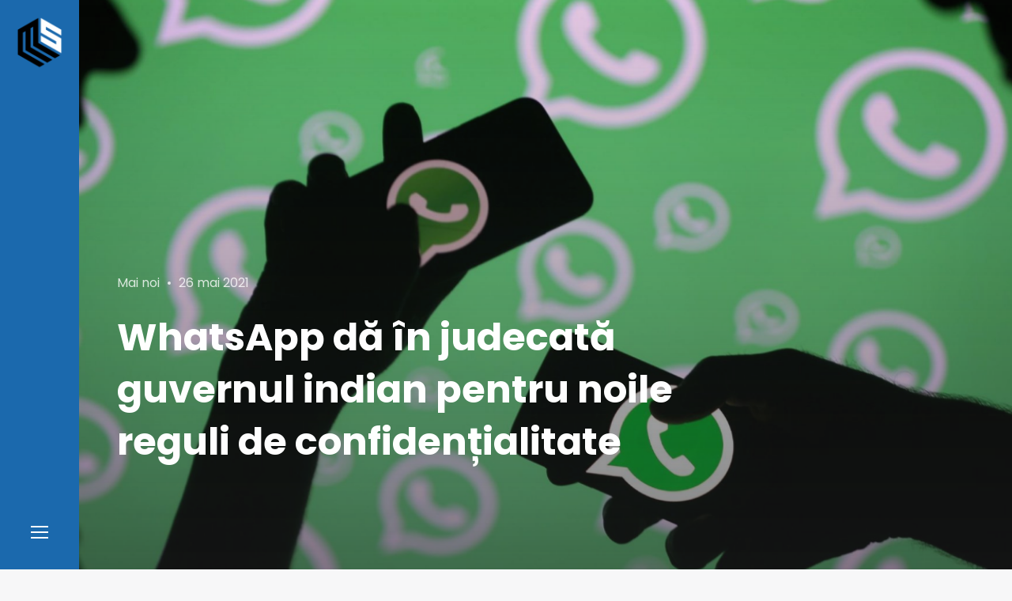

--- FILE ---
content_type: text/html; charset=UTF-8
request_url: https://mediastandard.ro/whatsapp-da-in-judecata-guvernul-indian-pentru-noile-reguli-de-confidentialitate/
body_size: 14639
content:
<!doctype html>
<html lang="ro-RO" class="no-js">
<head>
<!-- Global site tag (gtag.js) - Google Analytics -->
<script async src="https://www.googletagmanager.com/gtag/js?id=UA-113644352-1"></script>
<script>
  window.dataLayer = window.dataLayer || [];
  function gtag(){dataLayer.push(arguments);}
  gtag('js', new Date());

  gtag('config', 'UA-113644352-1');
</script>
	<meta charset="UTF-8">
	<meta name="viewport" content="width=device-width, initial-scale=1">
	<link rel="profile" href="http://gmpg.org/xfn/11">

	<script>(function(html){html.className = html.className.replace(/\bno-js\b/,'js')})(document.documentElement);</script>
<meta name='robots' content='index, follow, max-image-preview:large, max-snippet:-1, max-video-preview:-1' />
	<style>img:is([sizes="auto" i], [sizes^="auto," i]) { contain-intrinsic-size: 3000px 1500px }</style>
	
	<!-- This site is optimized with the Yoast SEO plugin v26.7 - https://yoast.com/wordpress/plugins/seo/ -->
	<title>WhatsApp dă în judecată guvernul indian pentru noile reguli de confidențialitate - MediaStandard.ro</title>
	<link rel="canonical" href="https://mediastandard.ro/whatsapp-da-in-judecata-guvernul-indian-pentru-noile-reguli-de-confidentialitate/" />
	<meta property="og:locale" content="ro_RO" />
	<meta property="og:type" content="article" />
	<meta property="og:title" content="WhatsApp dă în judecată guvernul indian pentru noile reguli de confidențialitate - MediaStandard.ro" />
	<meta property="og:description" content="WhatsApp ar fi dat în judecată guvernul indian cu privire la noile reguli de confidențialitate care vor intra curând în vigoare. Aplicația de mesagerie cere astfel Înalții Curți din Delhi să stabilească dacă noua lege IT este o încălcare a articolelor din Constituția indiană cu privire la dreptul la viață privată, spun surse care sunt &hellip; Citește mai mult &quot;WhatsApp dă în judecată guvernul indian pentru noile reguli de confidențialitate&quot;" />
	<meta property="og:url" content="https://mediastandard.ro/whatsapp-da-in-judecata-guvernul-indian-pentru-noile-reguli-de-confidentialitate/" />
	<meta property="og:site_name" content="MediaStandard.ro" />
	<meta property="article:publisher" content="https://www.facebook.com/MediaStandard.ro/" />
	<meta property="article:published_time" content="2021-05-26T09:35:37+00:00" />
	<meta property="og:image" content="https://mediastandard.ro/wp-content/uploads/2018/08/whatsapp.jpg" />
	<meta property="og:image:width" content="2048" />
	<meta property="og:image:height" content="1536" />
	<meta property="og:image:type" content="image/jpeg" />
	<meta name="author" content="Alexandra Irina Minea" />
	<meta name="twitter:card" content="summary_large_image" />
	<meta name="twitter:label1" content="Scris de" />
	<meta name="twitter:data1" content="Alexandra Irina Minea" />
	<meta name="twitter:label2" content="Timp estimat pentru citire" />
	<meta name="twitter:data2" content="2 minute" />
	<script type="application/ld+json" class="yoast-schema-graph">{"@context":"https://schema.org","@graph":[{"@type":"Article","@id":"https://mediastandard.ro/whatsapp-da-in-judecata-guvernul-indian-pentru-noile-reguli-de-confidentialitate/#article","isPartOf":{"@id":"https://mediastandard.ro/whatsapp-da-in-judecata-guvernul-indian-pentru-noile-reguli-de-confidentialitate/"},"author":{"name":"Alexandra Irina Minea","@id":"https://mediastandard.ro/#/schema/person/d3f7ab43e643f4fe91bbfff6a142f4ad"},"headline":"WhatsApp dă în judecată guvernul indian pentru noile reguli de confidențialitate","datePublished":"2021-05-26T09:35:37+00:00","mainEntityOfPage":{"@id":"https://mediastandard.ro/whatsapp-da-in-judecata-guvernul-indian-pentru-noile-reguli-de-confidentialitate/"},"wordCount":299,"commentCount":0,"publisher":{"@id":"https://mediastandard.ro/#organization"},"image":{"@id":"https://mediastandard.ro/whatsapp-da-in-judecata-guvernul-indian-pentru-noile-reguli-de-confidentialitate/#primaryimage"},"thumbnailUrl":"https://mediastandard.ro/wp-content/uploads/2018/08/whatsapp.jpg","keywords":["confidentialitate","India","privacy","whatsapp"],"articleSection":["Mai noi"],"inLanguage":"ro-RO","potentialAction":[{"@type":"CommentAction","name":"Comment","target":["https://mediastandard.ro/whatsapp-da-in-judecata-guvernul-indian-pentru-noile-reguli-de-confidentialitate/#respond"]}]},{"@type":"WebPage","@id":"https://mediastandard.ro/whatsapp-da-in-judecata-guvernul-indian-pentru-noile-reguli-de-confidentialitate/","url":"https://mediastandard.ro/whatsapp-da-in-judecata-guvernul-indian-pentru-noile-reguli-de-confidentialitate/","name":"WhatsApp dă în judecată guvernul indian pentru noile reguli de confidențialitate - MediaStandard.ro","isPartOf":{"@id":"https://mediastandard.ro/#website"},"primaryImageOfPage":{"@id":"https://mediastandard.ro/whatsapp-da-in-judecata-guvernul-indian-pentru-noile-reguli-de-confidentialitate/#primaryimage"},"image":{"@id":"https://mediastandard.ro/whatsapp-da-in-judecata-guvernul-indian-pentru-noile-reguli-de-confidentialitate/#primaryimage"},"thumbnailUrl":"https://mediastandard.ro/wp-content/uploads/2018/08/whatsapp.jpg","datePublished":"2021-05-26T09:35:37+00:00","breadcrumb":{"@id":"https://mediastandard.ro/whatsapp-da-in-judecata-guvernul-indian-pentru-noile-reguli-de-confidentialitate/#breadcrumb"},"inLanguage":"ro-RO","potentialAction":[{"@type":"ReadAction","target":["https://mediastandard.ro/whatsapp-da-in-judecata-guvernul-indian-pentru-noile-reguli-de-confidentialitate/"]}]},{"@type":"ImageObject","inLanguage":"ro-RO","@id":"https://mediastandard.ro/whatsapp-da-in-judecata-guvernul-indian-pentru-noile-reguli-de-confidentialitate/#primaryimage","url":"https://mediastandard.ro/wp-content/uploads/2018/08/whatsapp.jpg","contentUrl":"https://mediastandard.ro/wp-content/uploads/2018/08/whatsapp.jpg","width":2048,"height":1536},{"@type":"BreadcrumbList","@id":"https://mediastandard.ro/whatsapp-da-in-judecata-guvernul-indian-pentru-noile-reguli-de-confidentialitate/#breadcrumb","itemListElement":[{"@type":"ListItem","position":1,"name":"Prima pagină","item":"https://mediastandard.ro/"},{"@type":"ListItem","position":2,"name":"Articole","item":"https://mediastandard.ro/articole/"},{"@type":"ListItem","position":3,"name":"WhatsApp dă în judecată guvernul indian pentru noile reguli de confidențialitate"}]},{"@type":"WebSite","@id":"https://mediastandard.ro/#website","url":"https://mediastandard.ro/","name":"MediaStandard.ro","description":"Știri. Informație. Opinie. Analiză.","publisher":{"@id":"https://mediastandard.ro/#organization"},"potentialAction":[{"@type":"SearchAction","target":{"@type":"EntryPoint","urlTemplate":"https://mediastandard.ro/?s={search_term_string}"},"query-input":{"@type":"PropertyValueSpecification","valueRequired":true,"valueName":"search_term_string"}}],"inLanguage":"ro-RO"},{"@type":"Organization","@id":"https://mediastandard.ro/#organization","name":"MediaStandard","url":"https://mediastandard.ro/","logo":{"@type":"ImageObject","inLanguage":"ro-RO","@id":"https://mediastandard.ro/#/schema/logo/image/","url":"https://mediastandard.ro/wp-content/uploads/2018/02/cropped-MS_small.png","contentUrl":"https://mediastandard.ro/wp-content/uploads/2018/02/cropped-MS_small.png","width":63,"height":72,"caption":"MediaStandard"},"image":{"@id":"https://mediastandard.ro/#/schema/logo/image/"},"sameAs":["https://www.facebook.com/MediaStandard.ro/"]},{"@type":"Person","@id":"https://mediastandard.ro/#/schema/person/d3f7ab43e643f4fe91bbfff6a142f4ad","name":"Alexandra Irina Minea","url":"https://mediastandard.ro/author/alexandra/"}]}</script>
	<!-- / Yoast SEO plugin. -->


<link rel='dns-prefetch' href='//connect.facebook.net' />
<link rel='dns-prefetch' href='//fonts.googleapis.com' />
<link href='https://fonts.gstatic.com' crossorigin rel='preconnect' />
<link rel="alternate" type="application/rss+xml" title="MediaStandard.ro &raquo; Flux" href="https://mediastandard.ro/feed/" />
<link rel="alternate" type="application/rss+xml" title="MediaStandard.ro &raquo; Flux comentarii" href="https://mediastandard.ro/comments/feed/" />
<link rel="alternate" type="application/rss+xml" title="Flux comentarii MediaStandard.ro &raquo; WhatsApp dă în judecată guvernul indian pentru noile reguli de confidențialitate" href="https://mediastandard.ro/whatsapp-da-in-judecata-guvernul-indian-pentru-noile-reguli-de-confidentialitate/feed/" />
<script type="text/javascript">
/* <![CDATA[ */
window._wpemojiSettings = {"baseUrl":"https:\/\/s.w.org\/images\/core\/emoji\/16.0.1\/72x72\/","ext":".png","svgUrl":"https:\/\/s.w.org\/images\/core\/emoji\/16.0.1\/svg\/","svgExt":".svg","source":{"concatemoji":"https:\/\/mediastandard.ro\/wp-includes\/js\/wp-emoji-release.min.js?ver=6.8.3"}};
/*! This file is auto-generated */
!function(s,n){var o,i,e;function c(e){try{var t={supportTests:e,timestamp:(new Date).valueOf()};sessionStorage.setItem(o,JSON.stringify(t))}catch(e){}}function p(e,t,n){e.clearRect(0,0,e.canvas.width,e.canvas.height),e.fillText(t,0,0);var t=new Uint32Array(e.getImageData(0,0,e.canvas.width,e.canvas.height).data),a=(e.clearRect(0,0,e.canvas.width,e.canvas.height),e.fillText(n,0,0),new Uint32Array(e.getImageData(0,0,e.canvas.width,e.canvas.height).data));return t.every(function(e,t){return e===a[t]})}function u(e,t){e.clearRect(0,0,e.canvas.width,e.canvas.height),e.fillText(t,0,0);for(var n=e.getImageData(16,16,1,1),a=0;a<n.data.length;a++)if(0!==n.data[a])return!1;return!0}function f(e,t,n,a){switch(t){case"flag":return n(e,"\ud83c\udff3\ufe0f\u200d\u26a7\ufe0f","\ud83c\udff3\ufe0f\u200b\u26a7\ufe0f")?!1:!n(e,"\ud83c\udde8\ud83c\uddf6","\ud83c\udde8\u200b\ud83c\uddf6")&&!n(e,"\ud83c\udff4\udb40\udc67\udb40\udc62\udb40\udc65\udb40\udc6e\udb40\udc67\udb40\udc7f","\ud83c\udff4\u200b\udb40\udc67\u200b\udb40\udc62\u200b\udb40\udc65\u200b\udb40\udc6e\u200b\udb40\udc67\u200b\udb40\udc7f");case"emoji":return!a(e,"\ud83e\udedf")}return!1}function g(e,t,n,a){var r="undefined"!=typeof WorkerGlobalScope&&self instanceof WorkerGlobalScope?new OffscreenCanvas(300,150):s.createElement("canvas"),o=r.getContext("2d",{willReadFrequently:!0}),i=(o.textBaseline="top",o.font="600 32px Arial",{});return e.forEach(function(e){i[e]=t(o,e,n,a)}),i}function t(e){var t=s.createElement("script");t.src=e,t.defer=!0,s.head.appendChild(t)}"undefined"!=typeof Promise&&(o="wpEmojiSettingsSupports",i=["flag","emoji"],n.supports={everything:!0,everythingExceptFlag:!0},e=new Promise(function(e){s.addEventListener("DOMContentLoaded",e,{once:!0})}),new Promise(function(t){var n=function(){try{var e=JSON.parse(sessionStorage.getItem(o));if("object"==typeof e&&"number"==typeof e.timestamp&&(new Date).valueOf()<e.timestamp+604800&&"object"==typeof e.supportTests)return e.supportTests}catch(e){}return null}();if(!n){if("undefined"!=typeof Worker&&"undefined"!=typeof OffscreenCanvas&&"undefined"!=typeof URL&&URL.createObjectURL&&"undefined"!=typeof Blob)try{var e="postMessage("+g.toString()+"("+[JSON.stringify(i),f.toString(),p.toString(),u.toString()].join(",")+"));",a=new Blob([e],{type:"text/javascript"}),r=new Worker(URL.createObjectURL(a),{name:"wpTestEmojiSupports"});return void(r.onmessage=function(e){c(n=e.data),r.terminate(),t(n)})}catch(e){}c(n=g(i,f,p,u))}t(n)}).then(function(e){for(var t in e)n.supports[t]=e[t],n.supports.everything=n.supports.everything&&n.supports[t],"flag"!==t&&(n.supports.everythingExceptFlag=n.supports.everythingExceptFlag&&n.supports[t]);n.supports.everythingExceptFlag=n.supports.everythingExceptFlag&&!n.supports.flag,n.DOMReady=!1,n.readyCallback=function(){n.DOMReady=!0}}).then(function(){return e}).then(function(){var e;n.supports.everything||(n.readyCallback(),(e=n.source||{}).concatemoji?t(e.concatemoji):e.wpemoji&&e.twemoji&&(t(e.twemoji),t(e.wpemoji)))}))}((window,document),window._wpemojiSettings);
/* ]]> */
</script>
<style id='wp-emoji-styles-inline-css' type='text/css'>

	img.wp-smiley, img.emoji {
		display: inline !important;
		border: none !important;
		box-shadow: none !important;
		height: 1em !important;
		width: 1em !important;
		margin: 0 0.07em !important;
		vertical-align: -0.1em !important;
		background: none !important;
		padding: 0 !important;
	}
</style>
<link rel='stylesheet' id='wp-block-library-css' href='https://mediastandard.ro/wp-includes/css/dist/block-library/style.min.css?ver=6.8.3' type='text/css' media='all' />
<style id='classic-theme-styles-inline-css' type='text/css'>
/*! This file is auto-generated */
.wp-block-button__link{color:#fff;background-color:#32373c;border-radius:9999px;box-shadow:none;text-decoration:none;padding:calc(.667em + 2px) calc(1.333em + 2px);font-size:1.125em}.wp-block-file__button{background:#32373c;color:#fff;text-decoration:none}
</style>
<style id='global-styles-inline-css' type='text/css'>
:root{--wp--preset--aspect-ratio--square: 1;--wp--preset--aspect-ratio--4-3: 4/3;--wp--preset--aspect-ratio--3-4: 3/4;--wp--preset--aspect-ratio--3-2: 3/2;--wp--preset--aspect-ratio--2-3: 2/3;--wp--preset--aspect-ratio--16-9: 16/9;--wp--preset--aspect-ratio--9-16: 9/16;--wp--preset--color--black: #000000;--wp--preset--color--cyan-bluish-gray: #abb8c3;--wp--preset--color--white: #ffffff;--wp--preset--color--pale-pink: #f78da7;--wp--preset--color--vivid-red: #cf2e2e;--wp--preset--color--luminous-vivid-orange: #ff6900;--wp--preset--color--luminous-vivid-amber: #fcb900;--wp--preset--color--light-green-cyan: #7bdcb5;--wp--preset--color--vivid-green-cyan: #00d084;--wp--preset--color--pale-cyan-blue: #8ed1fc;--wp--preset--color--vivid-cyan-blue: #0693e3;--wp--preset--color--vivid-purple: #9b51e0;--wp--preset--gradient--vivid-cyan-blue-to-vivid-purple: linear-gradient(135deg,rgba(6,147,227,1) 0%,rgb(155,81,224) 100%);--wp--preset--gradient--light-green-cyan-to-vivid-green-cyan: linear-gradient(135deg,rgb(122,220,180) 0%,rgb(0,208,130) 100%);--wp--preset--gradient--luminous-vivid-amber-to-luminous-vivid-orange: linear-gradient(135deg,rgba(252,185,0,1) 0%,rgba(255,105,0,1) 100%);--wp--preset--gradient--luminous-vivid-orange-to-vivid-red: linear-gradient(135deg,rgba(255,105,0,1) 0%,rgb(207,46,46) 100%);--wp--preset--gradient--very-light-gray-to-cyan-bluish-gray: linear-gradient(135deg,rgb(238,238,238) 0%,rgb(169,184,195) 100%);--wp--preset--gradient--cool-to-warm-spectrum: linear-gradient(135deg,rgb(74,234,220) 0%,rgb(151,120,209) 20%,rgb(207,42,186) 40%,rgb(238,44,130) 60%,rgb(251,105,98) 80%,rgb(254,248,76) 100%);--wp--preset--gradient--blush-light-purple: linear-gradient(135deg,rgb(255,206,236) 0%,rgb(152,150,240) 100%);--wp--preset--gradient--blush-bordeaux: linear-gradient(135deg,rgb(254,205,165) 0%,rgb(254,45,45) 50%,rgb(107,0,62) 100%);--wp--preset--gradient--luminous-dusk: linear-gradient(135deg,rgb(255,203,112) 0%,rgb(199,81,192) 50%,rgb(65,88,208) 100%);--wp--preset--gradient--pale-ocean: linear-gradient(135deg,rgb(255,245,203) 0%,rgb(182,227,212) 50%,rgb(51,167,181) 100%);--wp--preset--gradient--electric-grass: linear-gradient(135deg,rgb(202,248,128) 0%,rgb(113,206,126) 100%);--wp--preset--gradient--midnight: linear-gradient(135deg,rgb(2,3,129) 0%,rgb(40,116,252) 100%);--wp--preset--font-size--small: 13px;--wp--preset--font-size--medium: 20px;--wp--preset--font-size--large: 36px;--wp--preset--font-size--x-large: 42px;--wp--preset--spacing--20: 0.44rem;--wp--preset--spacing--30: 0.67rem;--wp--preset--spacing--40: 1rem;--wp--preset--spacing--50: 1.5rem;--wp--preset--spacing--60: 2.25rem;--wp--preset--spacing--70: 3.38rem;--wp--preset--spacing--80: 5.06rem;--wp--preset--shadow--natural: 6px 6px 9px rgba(0, 0, 0, 0.2);--wp--preset--shadow--deep: 12px 12px 50px rgba(0, 0, 0, 0.4);--wp--preset--shadow--sharp: 6px 6px 0px rgba(0, 0, 0, 0.2);--wp--preset--shadow--outlined: 6px 6px 0px -3px rgba(255, 255, 255, 1), 6px 6px rgba(0, 0, 0, 1);--wp--preset--shadow--crisp: 6px 6px 0px rgba(0, 0, 0, 1);}:where(.is-layout-flex){gap: 0.5em;}:where(.is-layout-grid){gap: 0.5em;}body .is-layout-flex{display: flex;}.is-layout-flex{flex-wrap: wrap;align-items: center;}.is-layout-flex > :is(*, div){margin: 0;}body .is-layout-grid{display: grid;}.is-layout-grid > :is(*, div){margin: 0;}:where(.wp-block-columns.is-layout-flex){gap: 2em;}:where(.wp-block-columns.is-layout-grid){gap: 2em;}:where(.wp-block-post-template.is-layout-flex){gap: 1.25em;}:where(.wp-block-post-template.is-layout-grid){gap: 1.25em;}.has-black-color{color: var(--wp--preset--color--black) !important;}.has-cyan-bluish-gray-color{color: var(--wp--preset--color--cyan-bluish-gray) !important;}.has-white-color{color: var(--wp--preset--color--white) !important;}.has-pale-pink-color{color: var(--wp--preset--color--pale-pink) !important;}.has-vivid-red-color{color: var(--wp--preset--color--vivid-red) !important;}.has-luminous-vivid-orange-color{color: var(--wp--preset--color--luminous-vivid-orange) !important;}.has-luminous-vivid-amber-color{color: var(--wp--preset--color--luminous-vivid-amber) !important;}.has-light-green-cyan-color{color: var(--wp--preset--color--light-green-cyan) !important;}.has-vivid-green-cyan-color{color: var(--wp--preset--color--vivid-green-cyan) !important;}.has-pale-cyan-blue-color{color: var(--wp--preset--color--pale-cyan-blue) !important;}.has-vivid-cyan-blue-color{color: var(--wp--preset--color--vivid-cyan-blue) !important;}.has-vivid-purple-color{color: var(--wp--preset--color--vivid-purple) !important;}.has-black-background-color{background-color: var(--wp--preset--color--black) !important;}.has-cyan-bluish-gray-background-color{background-color: var(--wp--preset--color--cyan-bluish-gray) !important;}.has-white-background-color{background-color: var(--wp--preset--color--white) !important;}.has-pale-pink-background-color{background-color: var(--wp--preset--color--pale-pink) !important;}.has-vivid-red-background-color{background-color: var(--wp--preset--color--vivid-red) !important;}.has-luminous-vivid-orange-background-color{background-color: var(--wp--preset--color--luminous-vivid-orange) !important;}.has-luminous-vivid-amber-background-color{background-color: var(--wp--preset--color--luminous-vivid-amber) !important;}.has-light-green-cyan-background-color{background-color: var(--wp--preset--color--light-green-cyan) !important;}.has-vivid-green-cyan-background-color{background-color: var(--wp--preset--color--vivid-green-cyan) !important;}.has-pale-cyan-blue-background-color{background-color: var(--wp--preset--color--pale-cyan-blue) !important;}.has-vivid-cyan-blue-background-color{background-color: var(--wp--preset--color--vivid-cyan-blue) !important;}.has-vivid-purple-background-color{background-color: var(--wp--preset--color--vivid-purple) !important;}.has-black-border-color{border-color: var(--wp--preset--color--black) !important;}.has-cyan-bluish-gray-border-color{border-color: var(--wp--preset--color--cyan-bluish-gray) !important;}.has-white-border-color{border-color: var(--wp--preset--color--white) !important;}.has-pale-pink-border-color{border-color: var(--wp--preset--color--pale-pink) !important;}.has-vivid-red-border-color{border-color: var(--wp--preset--color--vivid-red) !important;}.has-luminous-vivid-orange-border-color{border-color: var(--wp--preset--color--luminous-vivid-orange) !important;}.has-luminous-vivid-amber-border-color{border-color: var(--wp--preset--color--luminous-vivid-amber) !important;}.has-light-green-cyan-border-color{border-color: var(--wp--preset--color--light-green-cyan) !important;}.has-vivid-green-cyan-border-color{border-color: var(--wp--preset--color--vivid-green-cyan) !important;}.has-pale-cyan-blue-border-color{border-color: var(--wp--preset--color--pale-cyan-blue) !important;}.has-vivid-cyan-blue-border-color{border-color: var(--wp--preset--color--vivid-cyan-blue) !important;}.has-vivid-purple-border-color{border-color: var(--wp--preset--color--vivid-purple) !important;}.has-vivid-cyan-blue-to-vivid-purple-gradient-background{background: var(--wp--preset--gradient--vivid-cyan-blue-to-vivid-purple) !important;}.has-light-green-cyan-to-vivid-green-cyan-gradient-background{background: var(--wp--preset--gradient--light-green-cyan-to-vivid-green-cyan) !important;}.has-luminous-vivid-amber-to-luminous-vivid-orange-gradient-background{background: var(--wp--preset--gradient--luminous-vivid-amber-to-luminous-vivid-orange) !important;}.has-luminous-vivid-orange-to-vivid-red-gradient-background{background: var(--wp--preset--gradient--luminous-vivid-orange-to-vivid-red) !important;}.has-very-light-gray-to-cyan-bluish-gray-gradient-background{background: var(--wp--preset--gradient--very-light-gray-to-cyan-bluish-gray) !important;}.has-cool-to-warm-spectrum-gradient-background{background: var(--wp--preset--gradient--cool-to-warm-spectrum) !important;}.has-blush-light-purple-gradient-background{background: var(--wp--preset--gradient--blush-light-purple) !important;}.has-blush-bordeaux-gradient-background{background: var(--wp--preset--gradient--blush-bordeaux) !important;}.has-luminous-dusk-gradient-background{background: var(--wp--preset--gradient--luminous-dusk) !important;}.has-pale-ocean-gradient-background{background: var(--wp--preset--gradient--pale-ocean) !important;}.has-electric-grass-gradient-background{background: var(--wp--preset--gradient--electric-grass) !important;}.has-midnight-gradient-background{background: var(--wp--preset--gradient--midnight) !important;}.has-small-font-size{font-size: var(--wp--preset--font-size--small) !important;}.has-medium-font-size{font-size: var(--wp--preset--font-size--medium) !important;}.has-large-font-size{font-size: var(--wp--preset--font-size--large) !important;}.has-x-large-font-size{font-size: var(--wp--preset--font-size--x-large) !important;}
:where(.wp-block-post-template.is-layout-flex){gap: 1.25em;}:where(.wp-block-post-template.is-layout-grid){gap: 1.25em;}
:where(.wp-block-columns.is-layout-flex){gap: 2em;}:where(.wp-block-columns.is-layout-grid){gap: 2em;}
:root :where(.wp-block-pullquote){font-size: 1.5em;line-height: 1.6;}
</style>
<link rel='stylesheet' id='contact-form-7-css' href='https://mediastandard.ro/wp-content/plugins/contact-form-7/includes/css/styles.css?ver=6.1.4' type='text/css' media='all' />
<link rel='stylesheet' id='spu-public-css-css' href='https://mediastandard.ro/wp-content/plugins/popups/public/assets/css/public.css?ver=1.9.3.8' type='text/css' media='all' />
<link rel='stylesheet' id='sojka-fonts-css' href='https://fonts.googleapis.com/css?family=Muli%3A400%2C400i%2C700%2C700i%7CPoppins%3A400%2C400i%2C500%2C500i%2C600%2C600i%2C700%2C700i&#038;subset=latin' type='text/css' media='all' />
<link rel='stylesheet' id='font-awesome-css' href='https://mediastandard.ro/wp-content/themes/mediaS/assets/vendor/font-awesome/css/fontawesome-all.min.css?ver=5.0.9' type='text/css' media='all' />
<link rel='stylesheet' id='ionicons-css' href='https://mediastandard.ro/wp-content/themes/mediaS/assets/vendor/ionicons/css/ionicons.min.css?ver=2.0.0' type='text/css' media='all' />
<link rel='stylesheet' id='sojka-style-css' href='https://mediastandard.ro/wp-content/themes/mediaS/style.css?ver=6.8.3' type='text/css' media='all' />
<style id='sojka-style-inline-css' type='text/css'>

		/* Custom Accent Color */
		:root {
			--accent__Color: #1b69ad;
		}
	

		/* Custom Info Color */
		:root {
			--info__Color: #1b69ad;
		}
	

		/* Custom Header Navbar Background Color */
		.header {
			--header-navbar__BackgroundColor: #1b69ad;
		}
	
</style>
<link rel='stylesheet' id='slick-css' href='https://mediastandard.ro/wp-content/themes/mediaS/assets/vendor/slick/slick.css?ver=1.8.0' type='text/css' media='all' />
<link rel='stylesheet' id='sojka-contact-form-style-css' href='https://mediastandard.ro/wp-content/themes/mediaS/assets/css/contact-form.css?ver=6.8.3' type='text/css' media='all' />
<link rel='stylesheet' id='recent-posts-widget-with-thumbnails-public-style-css' href='https://mediastandard.ro/wp-content/plugins/recent-posts-widget-with-thumbnails/public.css?ver=7.1.1' type='text/css' media='all' />
<script type="text/javascript" src="https://mediastandard.ro/wp-includes/js/jquery/jquery.min.js?ver=3.7.1" id="jquery-core-js"></script>
<script type="text/javascript" src="https://mediastandard.ro/wp-includes/js/jquery/jquery-migrate.min.js?ver=3.4.1" id="jquery-migrate-js"></script>
<script type="text/javascript" src="//connect.facebook.net/ro_RO/sdk.js#xfbml=1&amp;version=v2.3" id="spu-facebook-js"></script>
<link rel="https://api.w.org/" href="https://mediastandard.ro/wp-json/" /><link rel="alternate" title="JSON" type="application/json" href="https://mediastandard.ro/wp-json/wp/v2/posts/15106" /><link rel="EditURI" type="application/rsd+xml" title="RSD" href="https://mediastandard.ro/xmlrpc.php?rsd" />
<meta name="generator" content="WordPress 6.8.3" />
<link rel='shortlink' href='https://mediastandard.ro/?p=15106' />
<link rel="alternate" title="oEmbed (JSON)" type="application/json+oembed" href="https://mediastandard.ro/wp-json/oembed/1.0/embed?url=https%3A%2F%2Fmediastandard.ro%2Fwhatsapp-da-in-judecata-guvernul-indian-pentru-noile-reguli-de-confidentialitate%2F" />
<link rel="alternate" title="oEmbed (XML)" type="text/xml+oembed" href="https://mediastandard.ro/wp-json/oembed/1.0/embed?url=https%3A%2F%2Fmediastandard.ro%2Fwhatsapp-da-in-judecata-guvernul-indian-pentru-noile-reguli-de-confidentialitate%2F&#038;format=xml" />
<link rel="pingback" href="https://mediastandard.ro/xmlrpc.php">		<style type="text/css" id="wp-custom-css">
			.custom-logo-link {
    padding: 20px;
}

.custom-logo {
    width: auto;
    max-width: 4.25rem;
    max-height: 4.25rem;
}
		</style>
		</head>

<body class="wp-singular post-template-default single single-post postid-15106 single-format-standard wp-custom-logo wp-theme-mediaS layout--wide sidebar--right color-scheme--default" itemscope="itemscope" itemtype="http://schema.org/WebPage">

		<a class="skip-link screen-reader-text" href="#content">Skip to content</a>
		
<div id="page" class="site">
	<header id="masthead" class="header">

		
<div class="header__navbar navbar">

	
<div class="navbar__branding">
				<p class="navbar__custom-logo" itemprop="publisher" itemscope="" itemtype="https://schema.org/Organization">
				<meta itemprop="name" content="MediaStandard.ro">
				<a href="https://mediastandard.ro/" class="custom-logo-link" rel="home"><img width="63" height="72" src="https://mediastandard.ro/wp-content/uploads/2018/02/cropped-MS_small.png" class="custom-logo" alt="MediaStandard.ro" decoding="async" /></a>			</p>
		</div><!-- .header__branding -->

<div id="navbar-toggle-button" class="navbar__button--toggle">
	<button class="button--toggle">
		<span class="screen-reader-text">Sidebar</span>
		<span class="icon-bar"></span>
		<span class="icon-bar"></span>
		<span class="icon-bar"></span>
	</button>
</div><!-- #navbar-toggle-button -->

</div><!-- .header__navbar -->

<aside id="header-sidebar" class="header__sidebar">
	
		<div class="site__branding">
							<h2 class="site__title"><span class="site__name">MediaStandard.ro</span></h2>
			
							<p class="site__description">Știri. Informație. Opinie. Analiză.</p>
			
<nav id="social-navigation" class="social-navigation" aria-label="Social Links Menu">
	<div class="menu-social-menu-container"><ul id="menu-social-menu" class="menu--social"><li id="menu-item-7888" class="menu-item menu-item-type-custom menu-item-object-custom menu-item-7888"><a href="https://www.facebook.com/MediaStandard.ro"><span class="screen-reader-text">Facebook</span></a></li>
</ul></div></nav><!-- .social-navigation -->
		</div><!-- .site__branding -->

	
<nav id="header-menu" class="header__menu" aria-label="Header Menu">
	<h2 class="menu__title">Navigation</h2>

	<div class="menu-main-container"><ul id="menu-primary" class="header__menu--primary"><li id="menu-item-8092" class="menu-item menu-item-type-taxonomy menu-item-object-category current-post-ancestor current-menu-parent current-post-parent menu-item-8092"><a href="https://mediastandard.ro/categorie/mai-noi/">Mai noi</a></li>
<li id="menu-item-8093" class="menu-item menu-item-type-taxonomy menu-item-object-category menu-item-8093"><a href="https://mediastandard.ro/categorie/mai-vechi/">Mai vechi</a></li>
<li id="menu-item-8097" class="menu-item menu-item-type-taxonomy menu-item-object-category menu-item-8097"><a href="https://mediastandard.ro/categorie/pe-alese/">Pe alese</a></li>
</ul></div>
	<ul id="menu-secondary" class="header__menu--secondary">
		<li id="menu-item-search" class="menu-item menu-item--search">
			<a href="#">
				<span>Caută</span>
			</a>
		</li>
			</ul>
</nav><!-- .header__menu -->

</aside><!-- .header__sidebar -->

	</header><!-- #masthead -->

	<div id="content" class="content">

		
<div id="content-area" class="content-area">
	<main id="primary" class="main-content">

		
<article id="post-15106" class="post-15106 post type-post status-publish format-standard has-post-thumbnail hentry category-mai-noi tag-confidentialitate tag-india tag-privacy tag-whatsapp">
	<header class="entry__header">
		
			<div class="post-thumbnail">
				<img width="1920" height="1440" src="https://mediastandard.ro/wp-content/uploads/2018/08/whatsapp-1920x1440.jpg" class="attachment-post-thumbnail size-post-thumbnail wp-post-image" alt="" sizes="100vw" decoding="async" fetchpriority="high" srcset="https://mediastandard.ro/wp-content/uploads/2018/08/whatsapp-1920x1440.jpg 1920w, https://mediastandard.ro/wp-content/uploads/2018/08/whatsapp-300x225.jpg 300w, https://mediastandard.ro/wp-content/uploads/2018/08/whatsapp-768x576.jpg 768w, https://mediastandard.ro/wp-content/uploads/2018/08/whatsapp-1024x768.jpg 1024w, https://mediastandard.ro/wp-content/uploads/2018/08/whatsapp-1680x1260.jpg 1680w, https://mediastandard.ro/wp-content/uploads/2018/08/whatsapp-1240x930.jpg 1240w, https://mediastandard.ro/wp-content/uploads/2018/08/whatsapp-860x645.jpg 860w, https://mediastandard.ro/wp-content/uploads/2018/08/whatsapp-680x510.jpg 680w, https://mediastandard.ro/wp-content/uploads/2018/08/whatsapp-500x375.jpg 500w, https://mediastandard.ro/wp-content/uploads/2018/08/whatsapp-400x300.jpg 400w, https://mediastandard.ro/wp-content/uploads/2018/08/whatsapp-250x188.jpg 250w, https://mediastandard.ro/wp-content/uploads/2018/08/whatsapp-200x150.jpg 200w, https://mediastandard.ro/wp-content/uploads/2018/08/whatsapp-100x75.jpg 100w, https://mediastandard.ro/wp-content/uploads/2018/08/whatsapp-76x57.jpg 76w, https://mediastandard.ro/wp-content/uploads/2018/08/whatsapp-50x38.jpg 50w, https://mediastandard.ro/wp-content/uploads/2018/08/whatsapp.jpg 2048w" />			</div><!-- .post-thumbnail -->

		
		<div class="container">
			<div class="entry__wrapper">
				<div class="entry__meta"><span class="cat-links"><span class="screen-reader-text">Categories </span><a href="https://mediastandard.ro/categorie/mai-noi/" rel="category tag">Mai noi</a></span><span class="posted-on"><span class="screen-reader-text">Posted on </span><a href="https://mediastandard.ro/whatsapp-da-in-judecata-guvernul-indian-pentru-noile-reguli-de-confidentialitate/" rel="bookmark"><time class="entry__date published updated" datetime="2021-05-26T12:35:37+03:00">26 mai 2021</time></a></span></div><!-- .entry__meta --><h1 class="entry__title">WhatsApp dă în judecată guvernul indian pentru noile reguli de confidențialitate</h1>			</div><!-- .entry__wrapper -->
		</div><!-- .container -->
	</header><!-- .entry__header -->

	<div class="entry__container">
		<div class="container">
			<div class="entry__wrapper">
				
				<div class="entry__body">
					<div class="entry__content">
						<p>WhatsApp ar fi dat în judecată guvernul indian cu privire la noile reguli de confidențialitate care vor intra curând în vigoare.</p>
<p>Aplicația de mesagerie cere astfel Înalții Curți din Delhi să stabilească dacă noua lege IT este o încălcare a articolelor din Constituția indiană cu privire la dreptul la viață privată, spun surse care sunt familiare cu problema, conform <a href="https://www.reuters.com/world/india/exclusive-whatsapp-sues-india-govt-says-new-media-rules-mean-end-privacy-sources-2021-05-26/" target="_blank" rel="noopener">Reuters</a>.</p>
<p>Noile reglementări obligă rețelele de socializare să înlăture ceea ce guvernul cataloghează ca fiind dezinformarea privind pandemia de COVID-19, printre care se numără și criticile adresate guvernului privind răspunsul la criza epidemiologică.</p>
<p>Mai mult, companiile vor fi obligate să furnizeze autorităților informații cu privire la identitatea celor care publică astfel de conținut, lucru pe care WhatsApp afirmă că nu-l poate face în practică, întrucât ar însemna să încalce protocoalele de criptare end-to-end.</p>
<p><em>„Solicitarea aplicațiilor de mesagerie pentru «urmărirea» chat-urilor este echivalentul cererii de a păstra o amprentă digitală a fiecărui mesaj trimis pe WhatsApp, care ar rupe criptarea de la un capăt la altul și ar submina în mod fundamental dreptul oamenilor la confidențialitate”,</em> a spus WhatsApp într-un comunicat, când i s-a cerut să comenteze procesul.</p>
<p>Pe de altă parte, compania-mamă a WhatsApp, Facebook, a declarat că este de acord cu majoritatea prevederilor din noua lege, dar încă caută să negocieze unele aspecte. Twitter, al cărui sediu indian a fost vizitat de poliție săptămâna trecută după ce platofrma a etichetat postările unui purtător de cuvânt al partidului dominant al Indiei și ale altor persoane ca fiind „conținut media manipulat”, a refuzat să comenteze reglementările.</p>
					</div><!-- .entry__content -->

					<footer class="entry__footer"><span class="tags-links">Etichete: <a href="https://mediastandard.ro/eticheta/confidentialitate/" rel="tag">confidentialitate</a>, <a href="https://mediastandard.ro/eticheta/india/" rel="tag">India</a>, <a href="https://mediastandard.ro/eticheta/privacy/" rel="tag">privacy</a>, <a href="https://mediastandard.ro/eticheta/whatsapp/" rel="tag">whatsapp</a></span><span class="byline"> <span class="author vcard"><a class="url fn n" href="https://mediastandard.ro/author/alexandra/">Alexandra Irina Minea</a></span></span></footer><!-- .entry__footer -->				</div><!-- .entry__body -->

							</div><!-- .entry__wrapper -->

			
<aside id="secondary" class="sidebar sidebar--sticky">
	<div class="widget-area">
		<section id="search-3" class="widget widget_search"><h2 class="widget-title">Caută pe MediaStandard.ro</h2>
<form role="search" method="get" class="search-form" action="https://mediastandard.ro/">
	<label for="search-form-696841b184180">
		<span class="screen-reader-text">Caută:</span>
	</label>
	<input type="search" id="search-form-696841b184180" class="search-form__field" placeholder="Caută &hellip;" value="" name="s" />
	<button type="submit" class="search-form__submit"><span class="screen-reader-text">Caută</span></button>
</form>
</section><section id="recent-posts-widget-with-thumbnails-3" class="widget recent-posts-widget-with-thumbnails">
<div id="rpwwt-recent-posts-widget-with-thumbnails-3" class="rpwwt-widget">
<h2 class="widget-title">Pe alese</h2>
	<ul>
		<li><a href="https://mediastandard.ro/ce-inseamna-filmarea-pe-ascuns-a-jurnalistilor-digi24-de-catre-un-candidat-la-presedintie/"><img width="130" height="130" src="https://mediastandard.ro/wp-content/uploads/2025/05/Untitled-150x150.png" class="attachment-130x130 size-130x130 wp-post-image" alt="" decoding="async" /><span class="rpwwt-post-title">Ce înseamnă filmarea pe ascuns a jurnaliștilor Digi24 de către un candidat la președinție</span></a></li>
		<li><a href="https://mediastandard.ro/pana-de-curent-din-peninsula-iberica-motiv-de-fake-news-la-nivel-european/"><img width="130" height="130" src="https://mediastandard.ro/wp-content/uploads/2025/05/baniithumb-1-7-150x150.png" class="attachment-130x130 size-130x130 wp-post-image" alt="" decoding="async" loading="lazy" /><span class="rpwwt-post-title">Pana de curent din Peninsula Iberică, motiv de fake news la nivel european</span></a></li>
		<li><a href="https://mediastandard.ro/teorii-ale-conspiratiei-despre-moartea-papei-francisc/"><img width="130" height="130" src="https://mediastandard.ro/wp-content/uploads/2025/04/baniithumb-1-5-150x150.png" class="attachment-130x130 size-130x130 wp-post-image" alt="" decoding="async" loading="lazy" /><span class="rpwwt-post-title">Teorii ale conspirației despre moartea Papei Francisc</span></a></li>
		<li><a href="https://mediastandard.ro/inregistrarea-audio-in-care-jd-vance-il-critica-pe-elon-musk-este-falsa/"><img width="130" height="130" src="https://mediastandard.ro/wp-content/uploads/2025/04/baniithumb-1-3-150x150.png" class="attachment-130x130 size-130x130 wp-post-image" alt="" decoding="async" loading="lazy" /><span class="rpwwt-post-title">Înregistrarea audio în care JD Vance îl critică pe Elon Musk este falsă</span></a></li>
		<li><a href="https://mediastandard.ro/cutremurul-din-myanmar-folosit-pentru-continut-fals-ai-ul-noua-unealta-a-manipularii/"><img width="130" height="130" src="https://mediastandard.ro/wp-content/uploads/2025/04/baniithumb-1-1-150x150.png" class="attachment-130x130 size-130x130 wp-post-image" alt="" decoding="async" loading="lazy" /><span class="rpwwt-post-title">Cutremurul din Myanmar, folosit pentru conținut fals: AI-ul, noua unealtă a manipulării</span></a></li>
	</ul>
</div><!-- .rpwwt-widget -->
</section>	</div><!-- .widget-area -->
</aside><!-- #secondary -->
		</div><!-- .container -->
	</div><!-- .entry__container -->
</article><!-- #post-15106 -->

<div id="comments" class="comments-area">
	<div class="container">
		<div class="comments-wrapper">
				<div id="respond" class="comment-respond">
		<h2 id="reply-title" class="comment-reply-title">Lasă un răspuns <small><a rel="nofollow" id="cancel-comment-reply-link" href="/whatsapp-da-in-judecata-guvernul-indian-pentru-noile-reguli-de-confidentialitate/#respond" style="display:none;">Anulează răspunsul</a></small></h2><form action="https://mediastandard.ro/wp-comments-post.php" method="post" id="commentform" class="comment-form"><p class="comment-notes"><span id="email-notes">Adresa ta de email nu va fi publicată.</span> <span class="required-field-message">Câmpurile obligatorii sunt marcate cu <span class="required">*</span></span></p><p class="comment-form-comment"><label for="comment">Comentariu <span class="required">*</span></label> <textarea id="comment" name="comment" cols="45" rows="8" maxlength="65525" required></textarea></p><p class="comment-form-author"><label for="author">Nume <span class="required">*</span></label> <input id="author" name="author" type="text" value="" size="30" maxlength="245" autocomplete="name" required /></p>
<p class="comment-form-email"><label for="email">Email <span class="required">*</span></label> <input id="email" name="email" type="email" value="" size="30" maxlength="100" aria-describedby="email-notes" autocomplete="email" required /></p>
<p class="comment-form-url"><label for="url">Site web</label> <input id="url" name="url" type="url" value="" size="30" maxlength="200" autocomplete="url" /></p>
	<script>document.addEventListener("DOMContentLoaded", function() { setTimeout(function(){ var e=document.getElementById("cf-turnstile-c-1017282328"); e&&!e.innerHTML.trim()&&(turnstile.remove("#cf-turnstile-c-1017282328"), turnstile.render("#cf-turnstile-c-1017282328", {sitekey:"0x4AAAAAAAV2gXAji3nLk8IJ"})); }, 100); });</script>
	<p class="form-submit"><span id="cf-turnstile-c-1017282328" class="cf-turnstile cf-turnstile-comments" data-action="wordpress-comment" data-callback="" data-sitekey="0x4AAAAAAAV2gXAji3nLk8IJ" data-theme="auto" data-language="auto" data-appearance="interaction-only" data-size="" data-retry="auto" data-retry-interval="1000"></span><br class="cf-turnstile-br cf-turnstile-br-comments"><input name="submit" type="submit" id="submit" class="submit" value="Publică comentariul" /><script type="text/javascript">document.addEventListener("DOMContentLoaded", function() { document.body.addEventListener("click", function(event) { if (event.target.matches(".comment-reply-link, #cancel-comment-reply-link")) { turnstile.reset(".comment-form .cf-turnstile"); } }); });</script> <input type='hidden' name='comment_post_ID' value='15106' id='comment_post_ID' />
<input type='hidden' name='comment_parent' id='comment_parent' value='0' />
</p></form>	</div><!-- #respond -->
			</div>

		
		<section class="related-posts related-posts--sticky">
			<div class="related-posts__wrapper">
				<header class="related-posts__header">
					<h2 class="related-posts__title">Articole asemănătoare</h2>
				</header><!-- .related-posts__header -->

				<div class="related-posts__list">
					
						<article class="post-card post-card--has-thumbnail">
							<div class="post-card__body">
								<div class="post-card__meta"><span class="cat-links"><span class="screen-reader-text">Category </span><a href="https://mediastandard.ro/categorie/mai-noi/">Mai noi</a></span><span class="posted-on"><span class="screen-reader-text">Posted on </span><a href="https://mediastandard.ro/coca-cola-mesaj-viral-despre-referendum-ce-reactii-a-starnit-in-mediul-online/" rel="bookmark"><time class="entry__date published updated" datetime="2018-09-29T15:08:23+03:00">29 septembrie 2018</time></a></span><span class="comments-link"><a href="https://mediastandard.ro/coca-cola-mesaj-viral-despre-referendum-ce-reactii-a-starnit-in-mediul-online/#respond">0<span class="screen-reader-text"> comentarii la Coca-Cola, mesaj viral despre referendum. Ce reacții a stârnit în mediul online</span></a></span></div><!--post-card__meta--><h3 class="post-card__title"><a href="https://mediastandard.ro/coca-cola-mesaj-viral-despre-referendum-ce-reactii-a-starnit-in-mediul-online/" rel="bookmark">Coca-Cola, mesaj viral despre referendum. Ce reacții a stârnit în mediul online</a></h3>							</div>
						</article><!-- .post-card -->

					
						<article class="post-card post-card--has-thumbnail">
							<div class="post-card__body">
								<div class="post-card__meta"><span class="cat-links"><span class="screen-reader-text">Category </span><a href="https://mediastandard.ro/categorie/mai-noi/">Mai noi</a></span><span class="posted-on"><span class="screen-reader-text">Posted on </span><a href="https://mediastandard.ro/elon-musk-anunta-ca-vrea-cumpere-twitter/" rel="bookmark"><time class="entry__date published updated" datetime="2022-04-14T15:51:13+03:00">14 aprilie 2022</time></a></span><span class="comments-link"><a href="https://mediastandard.ro/elon-musk-anunta-ca-vrea-cumpere-twitter/#comments">1<span class="screen-reader-text"> comentariu la Elon Musk anunță că vrea cumpere Twitter</span></a></span></div><!--post-card__meta--><h3 class="post-card__title"><a href="https://mediastandard.ro/elon-musk-anunta-ca-vrea-cumpere-twitter/" rel="bookmark">Elon Musk anunță că vrea cumpere Twitter</a></h3>							</div>
						</article><!-- .post-card -->

					
						<article class="post-card post-card--has-thumbnail">
							<div class="post-card__body">
								<div class="post-card__meta"><span class="cat-links"><span class="screen-reader-text">Category </span><a href="https://mediastandard.ro/categorie/mai-noi/">Mai noi</a></span><span class="posted-on"><span class="screen-reader-text">Posted on </span><a href="https://mediastandard.ro/fiul-mogulului-de-presa-rupert-murdoch-explica-de-ce-a-parasit-compania-tatalui-sau-care-detine-postul-fox-news/" rel="bookmark"><time class="entry__date published" datetime="2020-10-12T10:30:01+03:00">12 octombrie 2020</time><time class="updated" datetime="2020-10-12T01:35:34+03:00">12 octombrie 2020</time></a></span><span class="comments-link"><a href="https://mediastandard.ro/fiul-mogulului-de-presa-rupert-murdoch-explica-de-ce-a-parasit-compania-tatalui-sau-care-detine-postul-fox-news/#respond">0<span class="screen-reader-text"> comentarii la Fiul mogulului de presă Rupert Murdoch explică de ce a părăsit compania tatălui său, care deține postul Fox News</span></a></span></div><!--post-card__meta--><h3 class="post-card__title"><a href="https://mediastandard.ro/fiul-mogulului-de-presa-rupert-murdoch-explica-de-ce-a-parasit-compania-tatalui-sau-care-detine-postul-fox-news/" rel="bookmark">Fiul mogulului de presă Rupert Murdoch explică de ce a părăsit compania tatălui său, care deține postul Fox News</a></h3>							</div>
						</article><!-- .post-card -->

					
						<article class="post-card post-card--has-thumbnail">
							<div class="post-card__body">
								<div class="post-card__meta"><span class="cat-links"><span class="screen-reader-text">Category </span><a href="https://mediastandard.ro/categorie/mai-noi/">Mai noi</a></span><span class="posted-on"><span class="screen-reader-text">Posted on </span><a href="https://mediastandard.ro/actiunile-big-tech-sunt-in-cadere-libera/" rel="bookmark"><time class="entry__date published" datetime="2022-05-25T15:20:34+03:00">25 mai 2022</time><time class="updated" datetime="2022-05-25T14:51:08+03:00">25 mai 2022</time></a></span><span class="comments-link"><a href="https://mediastandard.ro/actiunile-big-tech-sunt-in-cadere-libera/#comments">1<span class="screen-reader-text"> comentariu la Acțiunile Big Tech sunt în cădere liberă</span></a></span></div><!--post-card__meta--><h3 class="post-card__title"><a href="https://mediastandard.ro/actiunile-big-tech-sunt-in-cadere-libera/" rel="bookmark">Acțiunile Big Tech sunt în cădere liberă</a></h3>							</div>
						</article><!-- .post-card -->

					
						<article class="post-card post-card--has-thumbnail">
							<div class="post-card__body">
								<div class="post-card__meta"><span class="cat-links"><span class="screen-reader-text">Category </span><a href="https://mediastandard.ro/categorie/mai-noi/">Mai noi</a></span><span class="posted-on"><span class="screen-reader-text">Posted on </span><a href="https://mediastandard.ro/openai-spune-ca-va-cumpara-chrome-daca-google-va-fi-fortata-sa-vanda-serviciul/" rel="bookmark"><time class="entry__date published updated" datetime="2025-04-23T11:40:11+03:00">23 aprilie 2025</time></a></span><span class="comments-link"><a href="https://mediastandard.ro/openai-spune-ca-va-cumpara-chrome-daca-google-va-fi-fortata-sa-vanda-serviciul/#comments">1<span class="screen-reader-text"> comentariu la OpenAI spune că va cumpăra Chrome, dacă Google va fi forțată să vândă serviciul</span></a></span></div><!--post-card__meta--><h3 class="post-card__title"><a href="https://mediastandard.ro/openai-spune-ca-va-cumpara-chrome-daca-google-va-fi-fortata-sa-vanda-serviciul/" rel="bookmark">OpenAI spune că va cumpăra Chrome, dacă Google va fi forțată să vândă serviciul</a></h3>							</div>
						</article><!-- .post-card -->

									</div><!-- .related-posts__list -->
			</div><!-- .related-posts__wrapper -->
		</section><!-- .related-posts -->

	
	</div><!-- .container -->
</div><!-- #comments -->

	</main><!-- #primary -->
</div><!-- #content-area -->


		
<div class="post-navigation-area">
	<div class="container">

		
	<nav class="navigation post-navigation" aria-label="Articole">
		<h2 class="screen-reader-text">Navigare în articole</h2>
		<div class="nav-links"><div class="nav-previous"><a href="https://mediastandard.ro/mai-multor-influenceri-li-s-ar-fi-oferit-bani-pentru-a-raspandi-dezinformare-despre-vaccinul-pfizer/" rel="prev"><span class="meta-nav" aria-hidden="true">Articolul precedent</span> <span class="screen-reader-text">Articolul precedent:</span> <span class="post-title">Mai multor influenceri li s-ar fi oferit bani pentru a răspândi dezinformare despre vaccinul Pfizer</span></a></div><div class="nav-next"><a href="https://mediastandard.ro/filmare-cu-iubita-jurnalistului-protasevici-aflata-in-detentie-aceasta-spune-ca-a-contribuit-la-protestele-din-belarus/" rel="next"><span class="meta-nav" aria-hidden="true">Articolul următor</span> <span class="screen-reader-text">Articolul următor:</span> <span class="post-title">Filmare cu iubita jurnalistului Protasevici, aflată în detenție. Aceasta spune că a contribuit la protestele din Belarus</span></a></div></div>
	</nav>
	</div><!-- .container -->
</div><!-- .post-navigation-area -->

	</div><!-- #content -->

	<footer id="colophon" class="footer">
		<div class="container">

			
<aside id="footer-widgets" class="footer__widgets">
			<div class="widget-area">
			<section id="text-2" class="widget widget_text"><h2 class="widget-title">Despre</h2>			<div class="textwidget"><p><img loading="lazy" decoding="async" class="alignnone  wp-image-8108" src="https://mediastandard.ro/test/wp-content/uploads/2019/10/ms_big_bw.png" alt="" width="248" height="87" srcset="https://mediastandard.ro/wp-content/uploads/2019/10/ms_big_bw.png 314w, https://mediastandard.ro/wp-content/uploads/2019/10/ms_big_bw-300x105.png 300w" sizes="auto, (max-width: 248px) 95vw, 248px" /></p>
<p><strong>Media Standard</strong> este un portal unde analizăm, recomandăm și criticăm cele mai noi tendințe de pe piața media și publicistica 2.0., pentru a<br />
oferi cititorului toate informatiile în scopul realizării un nou standard în mediul online din România.</p>
</div>
		</section>		</div><!-- .widget-area -->
	
			<div class="widget-area">
			<section id="text-4" class="widget widget_text">			<div class="textwidget"></div>
		</section>		</div><!-- .widget-area -->
	
			<div class="widget-area">
			<section id="text-5" class="widget widget_text">			<div class="textwidget"></div>
		</section>		</div><!-- .widget-area -->
	
			<div class="widget-area">
			<section id="text-3" class="widget widget_text"><h2 class="widget-title">Contact</h2>			<div class="textwidget"><p><b>Adresa</b>: Strada Cerceluș nr. 17,<br />
Sector 3, București România<br />
<b>Tel</b>: 0787.333.638<br />
<b>E-mail</b>: <a href="/cdn-cgi/l/email-protection" class="__cf_email__" data-cfemail="d4b7bbbaa0b5b7a094b9b1b0bdb5a7a0b5bab0b5a6b0faa6bb">[email&#160;protected]</a></p>
</div>
		</section>		</div><!-- .widget-area -->
	</aside><!-- .footer__widgets -->

<nav id="footer-menu" class="footer__navigation" aria-label="Footer Menu">
	<div class="menu-meniu-container"><ul id="menu-meniu" class="footer__menu"><li id="menu-item-6794" class="menu-item menu-item-type-post_type menu-item-object-page menu-item-6794"><a href="https://mediastandard.ro/contact/">Contact</a></li>
<li id="menu-item-6795" class="menu-item menu-item-type-post_type menu-item-object-page menu-item-6795"><a href="https://mediastandard.ro/despre-mediastandard-ro/">Despre MediaStandard.ro</a></li>
</ul></div></nav><!-- .footer__menu -->


	<div class="copyright">
					<span class="copyright__text">Mediastandard ©2019. Toate drepturile rezervate.</span>
			</div><!-- .copyright -->

			<nav class="social-navigation" aria-label="Footer Social Links Menu">
				<div class="menu-social-menu-container"><ul id="menu-social-menu-1" class="menu--social"><li class="menu-item menu-item-type-custom menu-item-object-custom menu-item-7888"><a href="https://www.facebook.com/MediaStandard.ro"><span class="screen-reader-text">Facebook</span></a></li>
</ul></div>			</nav><!-- .social-navigation -->
		
		</div><!-- .container -->
	</footer><!-- #colophon -->
</div><!-- #page -->


<!-- Scroll to top button -->
<button type="button" id="scroll-to-top" class="scroll-to-top" aria-label="Scroll to top">
	<span class="screen-reader-text">Scroll to top</span>
</button>

<!-- Search -->
<div id="search-overlay" class="search-overlay">
	<button type="button" class="search-overlay__close" aria-label="Close">
		<span class="screen-reader-text">Close</span>
	</button>

	
<form role="search" method="get" class="search-form" action="https://mediastandard.ro/">
	<label for="search-form-696841b18ace6">
		<span class="screen-reader-text">Caută:</span>
	</label>
	<input type="search" id="search-form-696841b18ace6" class="search-form__field" placeholder="Caută &hellip;" value="" name="s" />
	<button type="submit" class="search-form__submit"><span class="screen-reader-text">Caută</span></button>
</form>
</div>
<script data-cfasync="false" src="/cdn-cgi/scripts/5c5dd728/cloudflare-static/email-decode.min.js"></script><script type="speculationrules">
{"prefetch":[{"source":"document","where":{"and":[{"href_matches":"\/*"},{"not":{"href_matches":["\/wp-*.php","\/wp-admin\/*","\/wp-content\/uploads\/*","\/wp-content\/*","\/wp-content\/plugins\/*","\/wp-content\/themes\/mediaS\/*","\/*\\?(.+)"]}},{"not":{"selector_matches":"a[rel~=\"nofollow\"]"}},{"not":{"selector_matches":".no-prefetch, .no-prefetch a"}}]},"eagerness":"conservative"}]}
</script>
<script type="text/javascript" src="https://mediastandard.ro/wp-includes/js/dist/hooks.min.js?ver=4d63a3d491d11ffd8ac6" id="wp-hooks-js"></script>
<script type="text/javascript" src="https://mediastandard.ro/wp-includes/js/dist/i18n.min.js?ver=5e580eb46a90c2b997e6" id="wp-i18n-js"></script>
<script type="text/javascript" id="wp-i18n-js-after">
/* <![CDATA[ */
wp.i18n.setLocaleData( { 'text direction\u0004ltr': [ 'ltr' ] } );
/* ]]> */
</script>
<script type="text/javascript" src="https://mediastandard.ro/wp-content/plugins/contact-form-7/includes/swv/js/index.js?ver=6.1.4" id="swv-js"></script>
<script type="text/javascript" id="contact-form-7-js-translations">
/* <![CDATA[ */
( function( domain, translations ) {
	var localeData = translations.locale_data[ domain ] || translations.locale_data.messages;
	localeData[""].domain = domain;
	wp.i18n.setLocaleData( localeData, domain );
} )( "contact-form-7", {"translation-revision-date":"2025-12-08 09:44:09+0000","generator":"GlotPress\/4.0.3","domain":"messages","locale_data":{"messages":{"":{"domain":"messages","plural-forms":"nplurals=3; plural=(n == 1) ? 0 : ((n == 0 || n % 100 >= 2 && n % 100 <= 19) ? 1 : 2);","lang":"ro"},"This contact form is placed in the wrong place.":["Acest formular de contact este plasat \u00eentr-un loc gre\u0219it."],"Error:":["Eroare:"]}},"comment":{"reference":"includes\/js\/index.js"}} );
/* ]]> */
</script>
<script type="text/javascript" id="contact-form-7-js-before">
/* <![CDATA[ */
var wpcf7 = {
    "api": {
        "root": "https:\/\/mediastandard.ro\/wp-json\/",
        "namespace": "contact-form-7\/v1"
    }
};
/* ]]> */
</script>
<script type="text/javascript" src="https://mediastandard.ro/wp-content/plugins/contact-form-7/includes/js/index.js?ver=6.1.4" id="contact-form-7-js"></script>
<script type="text/javascript" id="spu-public-js-extra">
/* <![CDATA[ */
var spuvar = {"is_admin":"","disable_style":"","ajax_mode":"1","ajax_url":"https:\/\/mediastandard.ro\/wp-admin\/admin-ajax.php","ajax_mode_url":"https:\/\/mediastandard.ro\/?spu_action=spu_load","pid":"15106","is_front_page":"","is_category":"","site_url":"https:\/\/mediastandard.ro","is_archive":"","is_search":"","is_preview":"","seconds_confirmation_close":"5"};
var spuvar_social = {"facebook":"1"};
/* ]]> */
</script>
<script type="text/javascript" src="https://mediastandard.ro/wp-content/plugins/popups/public/assets/js/public.js?ver=1.9.3.8" id="spu-public-js"></script>
<script type="module" src="https://mediastandard.ro/wp-content/plugins/wp-cloudflare-page-cache/assets/js/instantpage.min.js?ver=5.2.0" id="swcfpc_instantpage-js"></script>
<script type="text/javascript" id="swcfpc_auto_prefetch_url-js-before">
/* <![CDATA[ */
			function swcfpc_wildcard_check(str, rule) {
			let escapeRegex = (str) => str.replace(/([.*+?^=!:${}()|\[\]\/\\])/g, "\\$1");
			return new RegExp("^" + rule.split("*").map(escapeRegex).join(".*") + "$").test(str);
			}

			function swcfpc_can_url_be_prefetched(href) {

			if( href.length == 0 )
			return false;

			if( href.startsWith("mailto:") )
			return false;

			if( href.startsWith("https://") )
			href = href.split("https://"+location.host)[1];
			else if( href.startsWith("http://") )
			href = href.split("http://"+location.host)[1];

			for( let i=0; i < swcfpc_prefetch_urls_to_exclude.length; i++) {

			if( swcfpc_wildcard_check(href, swcfpc_prefetch_urls_to_exclude[i]) )
			return false;

			}

			return true;

			}

			let swcfpc_prefetch_urls_to_exclude = '[]';
			swcfpc_prefetch_urls_to_exclude = (swcfpc_prefetch_urls_to_exclude) ? JSON.parse(swcfpc_prefetch_urls_to_exclude) : [];

			
/* ]]> */
</script>
<script type="text/javascript" src="https://mediastandard.ro/wp-content/themes/mediaS/assets/js/skip-link-focus-fix.js?ver=20151215" id="sojka-skip-link-focus-fix-js"></script>
<script type="text/javascript" src="https://mediastandard.ro/wp-includes/js/comment-reply.min.js?ver=6.8.3" id="comment-reply-js" async="async" data-wp-strategy="async"></script>
<script type="text/javascript" src="https://mediastandard.ro/wp-content/themes/mediaS/assets/vendor/slick/slick.min.js?ver=1.8.0" id="slick-js"></script>
<script type="text/javascript" src="https://mediastandard.ro/wp-content/themes/mediaS/assets/js/init-carousel.js?ver=20180627" id="sojka-init-carousel-js"></script>
<script type="text/javascript" id="sojka-script-js-extra">
/* <![CDATA[ */
var screenReaderText = {"expand":"expand child menu","collapse":"collapse child menu"};
/* ]]> */
</script>
<script type="text/javascript" src="https://mediastandard.ro/wp-content/themes/mediaS/assets/js/functions.js?ver=20180627" id="sojka-script-js"></script>
<script type="text/javascript" src="https://mediastandard.ro/wp-content/themes/mediaS/assets/js/jquery.scrollTo.js?ver=2.1.2" id="jquery-scrollto-js"></script>
<script type="text/javascript" src="https://challenges.cloudflare.com/turnstile/v0/api.js?render=auto" id="cfturnstile-js" defer="defer" data-wp-strategy="defer"></script>

		
<script defer src="https://static.cloudflareinsights.com/beacon.min.js/vcd15cbe7772f49c399c6a5babf22c1241717689176015" integrity="sha512-ZpsOmlRQV6y907TI0dKBHq9Md29nnaEIPlkf84rnaERnq6zvWvPUqr2ft8M1aS28oN72PdrCzSjY4U6VaAw1EQ==" data-cf-beacon='{"version":"2024.11.0","token":"9deea4fa9b5f47cba585c6aa668f9f8f","r":1,"server_timing":{"name":{"cfCacheStatus":true,"cfEdge":true,"cfExtPri":true,"cfL4":true,"cfOrigin":true,"cfSpeedBrain":true},"location_startswith":null}}' crossorigin="anonymous"></script>
</body>
</html>

<!-- Performance optimized by Redis Object Cache. Learn more: https://wprediscache.com -->
